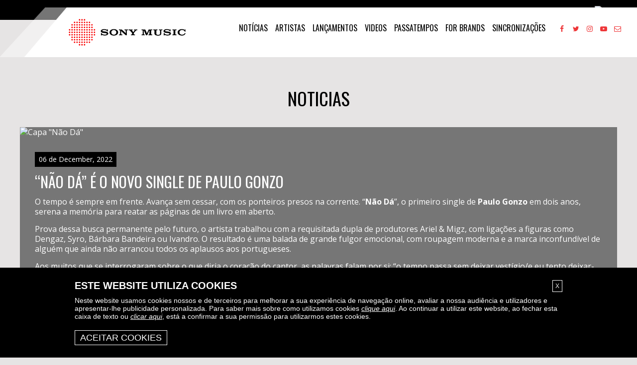

--- FILE ---
content_type: text/css; charset=utf-8
request_url: https://tools.sonymusiccreative.com/sme_cookie/sme_cookie.css
body_size: 511
content:
.sme_cookie { background-image: none; background: #000; color: #fff; padding: 25px 10px; text-align: left; z-index: 9999999999; letter-spacing: normal; text-indent: 0px; vertical-align: baseline; word-spacing: normal; white-space: normal; display: block; margin: 0px; clear: both; float: none; height: auto; width: 100%; border: 0px none #000; list-style-type: none; font: normal 14px/normal "Trebuchet MS", Arial, Helvetica, sans-serif; text-transform: none; text-decoration: none; }

.sme_cookie, .sme_cookie > * { -moz-box-sizing: border-box; box-sizing: border-box; }

.sme_cookie a, a.sme_cookie_content, .sme_cookie a:link, .sme_cookie a:visited { color: #fff; text-decoration: underline; font: italic normal 100%/normal "Trebuchet MS", Arial, Helvetica, sans-serif; text-transform: none; background: transparent; background-image: none; display: inline; letter-spacing: normal; text-align: left; text-indent: 0px; vertical-align: baseline; word-spacing: normal; white-space: normal; margin: auto; clear: none; float: none; height: auto; width: auto; border: 0px none #000; }

.sme_cookie a:hover, .sme_cookie a:focus { outline: 0; text-decoration: none; font: italic normal 100%/normal "Trebuchet MS", Arial, Helvetica, sans-serif; text-transform: none; color: #FFF; background: transparent; background-image: none; letter-spacing: normal; text-align: left; text-indent: 0px; vertical-align: baseline; word-spacing: normal; white-space: normal; display: inline; margin: auto; clear: none; float: none; height: auto; width: auto; border: 0px none #000; list-style-type: none; position: relative; border: 0px none #000; }

.sme_cookie .sme_cookie_container { width: 980px; max-width: 100%; margin: 0 auto; position: relative; }

.sme_cookie.top {
    position: fixed;
    top: 0;
    left: 0;
    width: 100%;
}

.sme_cookie.bottom {
    position: fixed;
    bottom: 0;
    left: 0;
    width: 100%;   
}

.sme_cookie .sme_cookie_title { text-align: left; display: block; text-transform: uppercase; padding: 0; color: #fff; font: bold normal 20px/normal "Trebuchet MS", Arial, Helvetica, sans-serif; text-decoration: none; background: transparent; background-image: none; letter-spacing: normal; text-indent: 0px; vertical-align: middle; word-spacing: normal; white-space: normal; margin: 0 auto 10px; clear: none; float: none; height: auto; width: auto; border: 0px none #000; list-style-type: none; position: relative; }
.sme_cookie .sme_cookie_content { text-align: left; display: block; text-transform: none; padding: 0; color: #fff; font: 300 normal 14px/normal "Trebuchet MS", Arial, Helvetica, sans-serif; text-decoration: none; background: transparent; background-image: none; letter-spacing: normal; text-indent: 0px; vertical-align: middle; word-spacing: normal; white-space: normal; margin: 0 auto 10px; clear: none; float: none; height: auto; width: auto; border: 0px none #000; list-style-type: none; position: relative; }

.sme_cookie #sme_cookie_close:link, .sme_cookie #sme_cookie_close:visited { display: inline-block; padding: 5px; border: 1px solid #fff; position: absolute; top: 0; right: 0; text-decoration: none; font: normal 12px/1em "Trebuchet MS", Arial, Helvetica, sans-serif; text-transform: uppercase; color: #FFF; background: transparent; background-image: none; letter-spacing: normal; text-align: center; text-indent: 0px; vertical-align: middle; word-spacing: normal; white-space: normal; margin: 0px; clear: both; float: none; height: auto; width: auto; list-style-type: none; }

.sme_cookie #sme_cookie_close:hover { display: inline-block; padding: 5px; border: 1px solid #fff; position: absolute; top: 0; right: 0; text-decoration: none; font: normal 12px/1em "Trebuchet MS", Arial, Helvetica, sans-serif; text-transform: uppercase; color: #000; background: #FFF; background-image: none; letter-spacing: normal; text-align: center; text-indent: 0px; vertical-align: middle; word-spacing: normal; white-space: normal; margin: 0px; clear: both; float: none; height: auto; width: auto; list-style-type: none; }

.sme_cookie #sme_cookie_accept:link, .sme_cookie #sme_cookie_accept:visited { display: inline-block; padding: 5px 10px; border: 1px solid #fff; text-decoration: none; text-transform: uppercase; font: 500 normal 18px/1em "Trebuchet MS", Arial, Helvetica, sans-serif; color: #FFF; background: transparent; background-image: none; letter-spacing: normal; text-align: center; text-indent: 0px; vertical-align: middle; word-spacing: normal; white-space: normal; margin: 10px auto auto; clear: none; float: none; height: auto; width: auto; }
.sme_cookie #sme_cookie_accept:hover { display: inline-block; padding: 5px 10px; border: 1px solid #fff; text-decoration: none; text-transform: uppercase; font: 500 normal 18px/1em "Trebuchet MS", Arial, Helvetica, sans-serif; color: #000; background: #FFF; background-image: none; letter-spacing: normal; text-align: center; text-indent: 0px; vertical-align: middle; word-spacing: normal; white-space: normal; margin: 10px auto auto; clear: none; float: none; height: auto; width: auto; }

.sme_cookie.sme_cookie_scheme_light {
    background: #fff;
    color: #000;
}

.sme_cookie.sme_cookie_scheme_light a {
    color: #000;
}

.sme_cookie.sme_cookie_scheme_light #sme_cookie_close {
    border: 1px solid #000;
}

.sme_cookie.sme_cookie_scheme_light #sme_cookie_accept {
    border: 1px solid #000;
}


@media only screen and (max-width: 414px) { 

.sme_cookie { font: normal 12px/normal "Trebuchet MS", Arial, Helvetica, sans-serif; }
.sme_cookie .sme_cookie_title { font: bold normal 18px/normal "Trebuchet MS", Arial, Helvetica, sans-serif; }
.sme_cookie .sme_cookie_content { font: 300 normal 12px/normal "Trebuchet MS", Arial, Helvetica, sans-serif; }
.sme_cookie #sme_cookie_accept:link, .sme_cookie #sme_cookie_accept:visited, .sme_cookie #sme_cookie_accept:hover { display: block; font: 500 normal 18px/1em "Trebuchet MS", Arial, Helvetica, sans-serif; }


 }